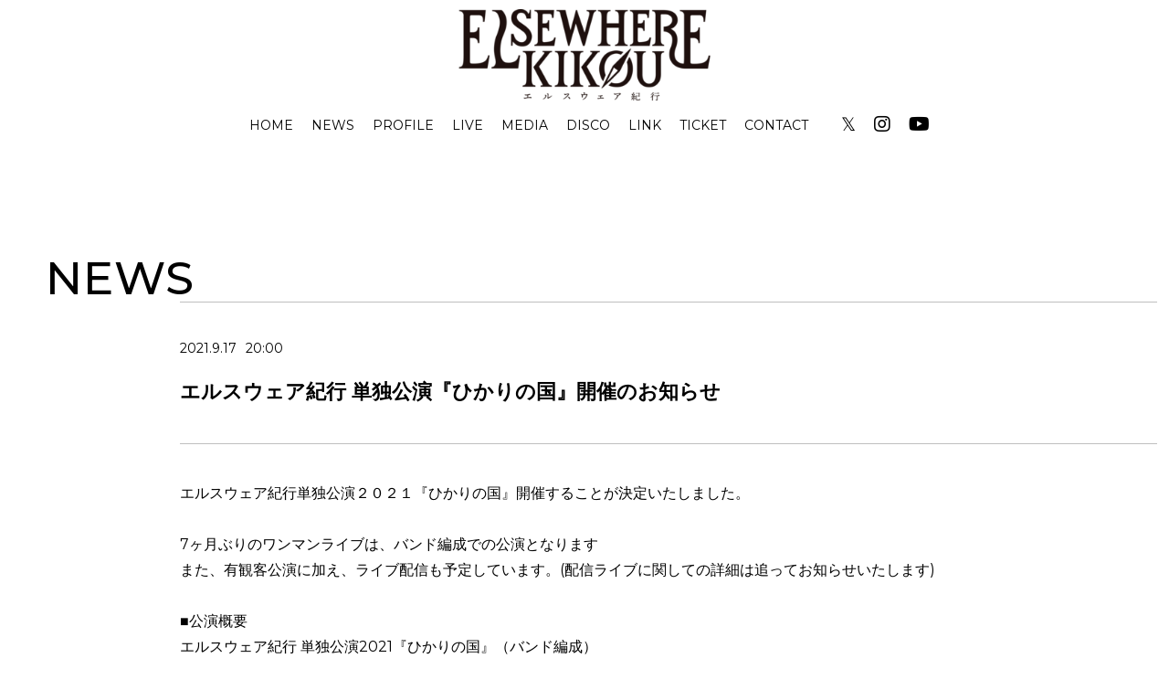

--- FILE ---
content_type: text/html; charset=UTF-8
request_url: https://elsewhere-kikou.com/topics/detail/index/44775
body_size: 4127
content:
<!DOCTYPE html>
<html lang="ja">
<head prefix="og:https://ogp.me/ns#">
	<meta charset="utf-8">
	<meta name="Description" content="" />
	<meta name="viewport" content="width=device-width,initial-scale=1.0,minimum-scale=1.0">
	<title>新着情報｜エルスウェア紀行 OFFICIAL SITE</title>
	<link rel="preconnect" href="https://fonts.googleapis.com" />
	<link rel="preconnect" href="https://fonts.gstatic.com" crossorigin />
	<link href="https://fonts.googleapis.com/css2?family=Montserrat:wght@400;500;700&display=swap" rel="stylesheet" />
	<link rel="stylesheet" href="https://cdnjs.cloudflare.com/ajax/libs/Swiper/8.4.4/swiper-bundle.css" />
	<link rel="stylesheet" href="https://cdnjs.cloudflare.com/ajax/libs/font-awesome/5.13.1/css/all.min.css" />
	<link rel="stylesheet" href="https://aremond.com/templates/def5-2clm-white/js/boxer/jquery.fs.boxer.css" media="screen" />
	<link href="https://aremond.com/player/default/white/css/style.css?20221022614" rel="stylesheet" type="text/css" media="screen,print">
	<link rel="stylesheet" type="text/css" media="all" href="https://aremond.com/templates/def5-2clm-white/css/style.min.css?20240526" />
    <meta property="og:url" content="https://elsewhere-kikou.com/" />
<meta property="og:type" content="website">
<meta property="og:title" content="新着情報｜エルスウェア紀行 OFFICIAL SITE">
<meta property="og:description" content="">
<meta property="og:site_name" content="エルスウェア紀行OFFICIAL SITE">
<meta property="og:image" content="https://elsewhere-kikou.com/files/profile/">
<meta name="twitter:card" content="summary">
<meta name="twitter:site" content="@elsewherekikou">
<meta name="twitter:domain" content="elsewhere-kikou.com">
<meta name="twitter:title" content="新着情報｜エルスウェア紀行 OFFICIAL SITE">
<meta name="twitter:description" content="">
<meta name="twitter:image" content="https://elsewhere-kikou.com/files/profile/">

  
</head>

<body id="pageNews">
	<div id="wrapper">
      <header id="header">
    <h2 class="logo">
    <a href="https://elsewhere-kikou.com/">
      <img src="https://elsewhere-kikou.com/files/profile/logo_20240503135320_f5c43a018e22069e4c9074899de7c0fc66346dc0da75c.png" alt="エルスウェア紀行" />
    </a>
  </h2>
  
<div id="gNavBase">
  <nav id="gNav">
    <ul>
             <li><a href="https://elsewhere-kikou.com/">HOME</a></li>
             <li><a href="https://elsewhere-kikou.com/topics/">NEWS</a></li>
             <li><a href="https://elsewhere-kikou.com/profile/">PROFILE</a></li>
             <li><a href="https://elsewhere-kikou.com/schedule/">LIVE</a></li>
             <li><a href="https://elsewhere-kikou.com/media/">MEDIA</a></li>
             <li><a href="https://elsewhere-kikou.com/discography/">DISCO</a></li>
             <li><a href="https://elsewhere-kikou.com/link/">LINK</a></li>
             <li><a href="https://elsewhere-kikou.com/schedule/ticket/">TICKET</a></li>
             <li><a href="https://elsewhere-kikou.com/form/contact/">CONTACT</a></li>
          </ul>
  </nav>
  <!-- TikTokアカウント等、各種SNS ここから -->
    <nav class="snsNav">
    <ul>
            <li>
        <a href="https://twitter.com/elsewherekikou" target="_blank">&#120143;</a>
      </li>
             <li>
        <a href="https://www.instagram.com/elsewhere_kikou" target="_blank"><i class="fab fa-instagram"></i></a>
      </li>
             <li>
        <a href="https://www.youtube.com/c/elsewherekikou" target="_blank"><i class="fab fa-youtube"></i></a>
      </li>
            </ul>
  </nav>
    <!-- TikTokアカウント等、各種SNS ここまで -->
</div>
<div id="gNavBtnBase">
  <div id="hamburger" class="btn-trigger">
    <span></span>
    <span></span>
    <span></span>
  </div>
</div>
</header>
			<!-- コンテンツ -->
		<main>
					<section class="underBase">
			<div class="cntBase js-scrollBlock2">
				<h1 class="ttl">NEWS</h1>
				<div class="secInner">
					<div class="secInnerblock">
						<div class="recordCntHeader">
							<p class="recordDay">2021.9.17<span class="recordTime">20:00</span></p>
							<h2 class="ttl2">エルスウェア紀行 単独公演『ひかりの国』開催のお知らせ</h2>
						</div>

						<div class="recordCntTopics">
														<div class="recordCntTxt">
								<p>
									エルスウェア紀行単独公演２０２１『ひかりの国』開催することが決定いたしました。<br />
<br />
7ヶ月ぶりのワンマンライブは、バンド編成での公演となります<br />
また、有観客公演に加え、ライブ配信も予定しています。(配信ライブに関しての詳細は追ってお知らせいたします)<br />
 <br />
■公演概要<br />
エルスウェア紀行 単独公演2021『ひかりの国』（バンド編成）<br />
日程：2021年11月23日(火祝)<br />
時間：開場17:45 開演18:15   (終演時間：20:00予定)<br />
会場：LOFT HEAVEN （東京・渋谷）<br />
料金：会場チケット3900円 (全自由席) 別途ドリンク代必要<br />
<a href="https://eplus.jp/sf/detail/3505460001-P0030001" target="_blank" title="https://eplus.jp/sf/detail/3505460001-P0030001">https://eplus.jp/sf/detail/3505460001-P0030001</a><br />
<br />
配信チケット2500円<br />
<a href="https://loft-prj.zaiko.io/_item/344080" target="_blank" title="https://loft-prj.zaiko.io/_item/344080">https://loft-prj.zaiko.io/_item/344080</a><br />
<br />
 <br />
問い合わせ先：LOFT HEAVEN （03-6427-4651）<br />
<a href="https://www.loft-prj.co.jp/heaven/" target="_blank" title="https://www.loft-prj.co.jp/heaven/">https://www.loft-prj.co.jp/heaven/</a><br />
<br />
出演者：<br />
Vo. Gt.ヒナタミユ　Dr. Cho.トヨシ<br />
サポート　Pf.sugarbeans　　Ba.千ヶ崎学　　Gt.真田徹<br />
<br />
<br />
本公演は、ロフトプロジェクト感染防止・拡大防止対策ガイドラインに沿って開催致します<br />
ご来場のお客様へは、必ずお読みください<br />
<br />
■ロフトプロジェクト感染防止・拡大防止対策■<br />
<br />
※当日検温を行います。37.5度以上の熱がある方のご入場はできません。<br />
また、体調のすぐれない方、5日以内に平熱を超える発熱をされた方、咳・咽頭痛などの症状（軽度なものを含む）がある方、基礎疾患をお持ちの方、過去2週間以内に感染が引き続き拡大している国・地域への訪問歴がある方は来場をお控え下さい。<br />
<br />
※ご入場時、ご連絡先をご記入いただく場合がございます。後日ご来場者様の感染が発覚した際のご連絡以外<br />
の用途では使用いたしません。ご連絡先は30日間保管後、破棄します。<br />
<br />
※飲食時以外はマスクの着用をお願い致します。マスクをお持ちでないお客様に関しましてはご入場をお断り<br />
する場合がございます。また、マスクを外した状態での会話はお控えください。<br />
<br />
※場内にアルコール消毒液がございます。こまめな手洗いに加え、手指の消毒をお願いいたします。<br />
<br />
※会場内で大声を出すことや、来場者同士での接触などの行為は禁止です。<br />
<br />
※会場周辺で出演者の入り待ち、出待ち等の行為は禁止です。<br />
<br />
※現金でのやり取りを極力減らすため、当日はなるべくキャッシュレス決済をご利用下さい。<br />
<br />
※ご来場前に厚労省の「新型コロナウイルス接触確認アプリ(COCOA)」をお持ちのスマートフォンにインスト<br />
ールをするようお願いいたします。場内は定期的な清掃・消毒・換気を行います。ご協力ください。<br />
その他、詳しくは「ライブホール・ライブハウスにおける新型コロナウイルス感染拡大予防ガイドライン」もご覧ください。<br />
<br />
<a href="https://bit.ly/2MDEBPc" target="_blank" title="https://bit.ly/2MDEBPc">https://bit.ly/2MDEBPc</a><br />
<br />
<br />

								</p>
																<p><a href="https://www.loft-prj.co.jp/schedule/heaven/191298" target="_blank">関連ページを表示&nbsp;&raquo;</a></p>
															</div>
						</div>

						<div class="btnArea end">
							<a href="javascript:history.back();" class="btn2">RETURN</a>
						</div>
					</div>
				</div>
			</div>
		</section>			<!-- google adsense-->
						<!-- /google adsense-->
		</main>
		<!-- /コンテンツ -->
		<div id="footerPush"></div>
	</div>
	<!--wrapper-->
	<!-- フッター -->
  <footer>
  <div class="footerCnt">
    <nav id="footerNav">
      <ul>
                 <li><a href="https://elsewhere-kikou.com/">HOME</a></li>
                 <li><a href="https://elsewhere-kikou.com/topics/">NEWS</a></li>
                 <li><a href="https://elsewhere-kikou.com/profile/">PROFILE</a></li>
                 <li><a href="https://elsewhere-kikou.com/schedule/">LIVE</a></li>
                 <li><a href="https://elsewhere-kikou.com/media/">MEDIA</a></li>
                 <li><a href="https://elsewhere-kikou.com/discography/">DISCO</a></li>
                 <li><a href="https://elsewhere-kikou.com/link/">LINK</a></li>
                 <li><a href="https://elsewhere-kikou.com/schedule/ticket/">TICKET</a></li>
                 <li><a href="https://elsewhere-kikou.com/form/contact/">CONTACT</a></li>
              </ul>
    </nav>
    <!-- TikTokアカウント等、各種SNS ここから -->
        <nav id="footerSnsList">
      <ul>
                <li>
          <a href="https://twitter.com/elsewherekikou" target="_blank">&#120143;</a>
        </li>
                  <li>
          <a href="https://www.instagram.com/elsewhere_kikou" target="_blank"><i class="fab fa-instagram"></i></a>
        </li>
                 <li>
          <a href="https://www.youtube.com/c/elsewherekikou" target="_blank"><i class="fab fa-youtube"></i></a>
        </li>
                  <li>
          <a href="https://music.apple.com/jp/album/%E3%82%A8%E3%83%AB%E3%82%B9%E3%82%A6%E3%82%A7%E3%82%A2%E7%B4%80%E8%A1%8C/1540915641" target="_blank"><i class="fab fa-apple"></i></a>
        </li>
                 <li>
          <a href="https://open.spotify.com/intl-ja/artist/6lWxoCU3pEVd1k3QuP2HVb?si=M_fHN7S2RE6Z3ENNgY4HnQ" target="_blank"><i class="fab fa-spotify"></i></a>
        </li>
               </ul>
    </nav>
        <!-- TikTokアカウント等、各種SNS ここまで -->
    <p class="copyright">© エルスウェア紀行 All rights reserved.</p>
    <p class="Powered">Powered by <a href="https://aremond.com/" target="_blank">areMond</a></p>
  </div>
</footer>
<div id="floatingGoTop"><a href="#top"></a></div>

	<!-- *** JavaScript *** -->
	<script src="https://ajax.googleapis.com/ajax/libs/jquery/3.5.1/jquery.min.js"></script>
	<script type="text/javascript" src="https://aremond.com/templates/def5-2clm-white/js/jquery.easing.min.js"></script>
	<script type="text/javascript" src="https://aremond.com/templates/def5-2clm-white/js/boxer/jquery.fs.boxer.js"></script>

	<script src="https://cdnjs.cloudflare.com/ajax/libs/Swiper/8.4.4/swiper-bundle.min.js"></script>
	<script type="text/javascript" src="https://aremond.com/templates/def5-2clm-white/js/separate.js"></script>
	<script type="text/javascript" src="https://aremond.com/templates/def5-2clm-white/js/common.js?20240526"></script>
		</body>
</html>

--- FILE ---
content_type: application/javascript
request_url: https://aremond.com/templates/def5-2clm-white/js/separate.js
body_size: 602
content:
///// DISCOGRAPHY category
jQuery(function () {
	var cateName = [];
		
	$('.discoType').each(function(){
	  var TXT = $(this).text();
	  cateName.push(TXT);
	
	//console.log(TXT);
	//		if( TXT == 'Single'){
	//			$(this).parents('.itemList li').css('display', 'none');
	//		}
	});
	
	var cateNameReal = cateName.filter(function (x, i, self) {
			  return self.indexOf(x) === i;
		  });
	
	
	var span,tab,name,cateTab = $('#cate-tab');
	for(let i=0,max=cateNameReal.length; i < max ; i++){
	  // jQueryオブジェクト作成
	  span = $('<span>' + cateNameReal[i] + '</span>');
	  // このタブがクリックされた時のイベントを追加
	  span.on('click',function(e){
		e.preventDefault();
		name = $(this).text();
		// すべてのli要素を非表示にする
		$('.discoList').hide();
		// 該当の要素のみ表示する
		$('.discoType').each(function(){
		  var TXT = $(this).text();
		  if( TXT == name){
			$(this).parents('.discoList').show();
		  }
		});
	  });
	
	  tab = $('<div></div>');
	  tab.append(span);
	  cateTab.append(tab);
	}
	$('#all-active').on('click', function(e){
	  e.preventDefault();
	  $('.discoList').show();
	});
	
	});
	